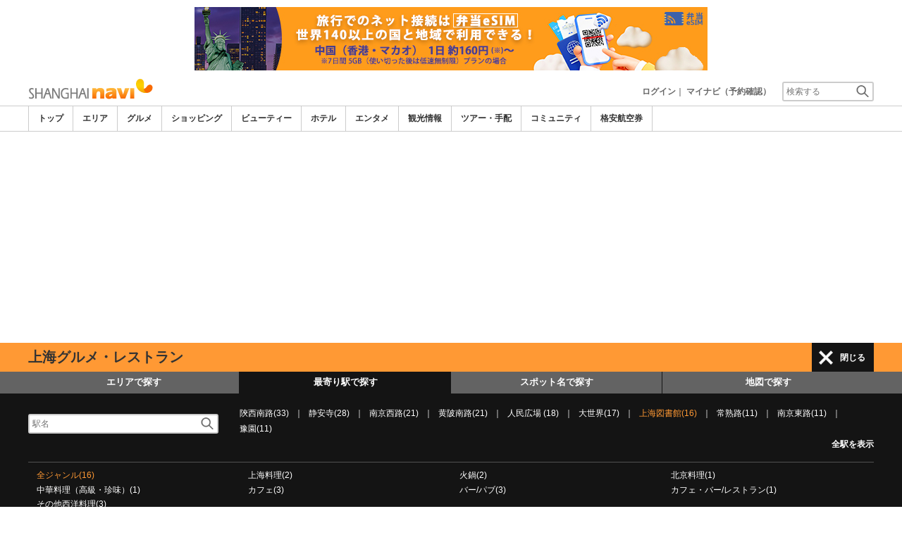

--- FILE ---
content_type: text/html; charset=utf-8
request_url: https://www.google.com/recaptcha/api2/aframe
body_size: 226
content:
<!DOCTYPE HTML><html><head><meta http-equiv="content-type" content="text/html; charset=UTF-8"></head><body><script nonce="rHZLyIHN6K29BuOZxJNBBA">/** Anti-fraud and anti-abuse applications only. See google.com/recaptcha */ try{var clients={'sodar':'https://pagead2.googlesyndication.com/pagead/sodar?'};window.addEventListener("message",function(a){try{if(a.source===window.parent){var b=JSON.parse(a.data);var c=clients[b['id']];if(c){var d=document.createElement('img');d.src=c+b['params']+'&rc='+(localStorage.getItem("rc::a")?sessionStorage.getItem("rc::b"):"");window.document.body.appendChild(d);sessionStorage.setItem("rc::e",parseInt(sessionStorage.getItem("rc::e")||0)+1);localStorage.setItem("rc::h",'1769010149638');}}}catch(b){}});window.parent.postMessage("_grecaptcha_ready", "*");}catch(b){}</script></body></html>